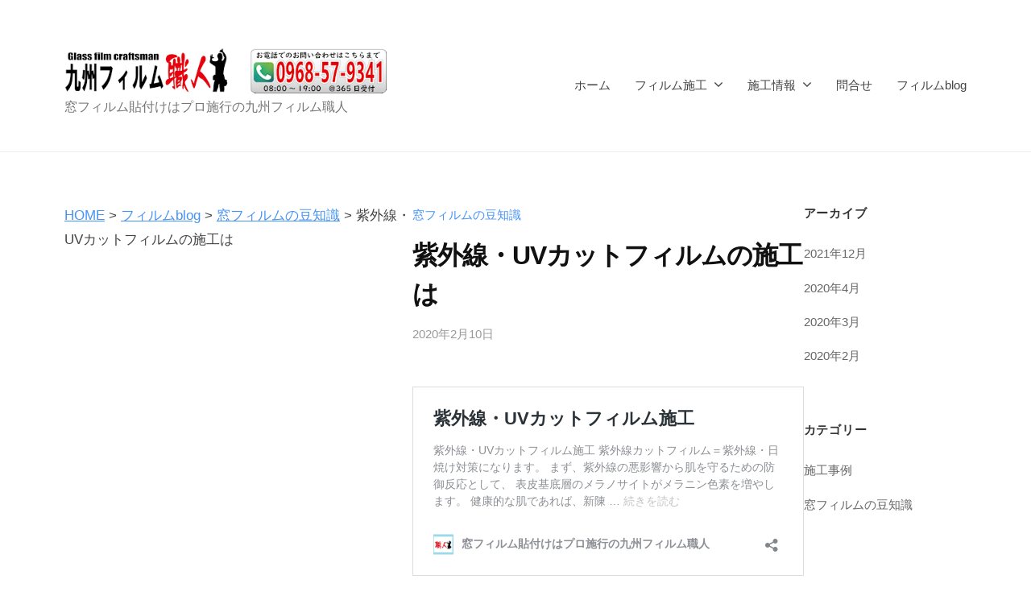

--- FILE ---
content_type: text/html; charset=UTF-8
request_url: https://film-master.net/20200210-633.html
body_size: 7741
content:
<!DOCTYPE html>
<html dir="ltr" lang="ja">
<head>
<meta charset="UTF-8">
<meta name="viewport" content="width=device-width, initial-scale=1">
　
<title>紫外線・UVカットフィルムの施工 | 窓フィルム貼付けはプロ施行の九州フィルム職人</title>

		<!-- All in One SEO 4.9.3 - aioseo.com -->
	<meta name="description" content="熊本を中心に九州一円（福岡、佐賀、長崎、大分、宮崎、鹿児島）窓フィルムのプロ施工は九州フィルム職人へお問い合わせください" />
	<meta name="robots" content="max-image-preview:large" />
	<meta name="author" content="film-master"/>
	<meta name="google-site-verification" content="QzAWpRYvssGMfd5etyalFlR5fYIkjrlE9jh_TZ6ph24" />
	<meta name="keywords" content="窓ガラス,窓フィルム,熊本,福岡,佐賀,大分,長崎,宮崎,鹿児島,遮熱フィルム,断熱フィルム,遮光フィルム,飛散防止フィルム,防犯フィルム,目隠しフィルム,装飾フィルム" />
	<link rel="canonical" href="https://film-master.net/20200210-633.html" />
	<meta name="generator" content="All in One SEO (AIOSEO) 4.9.3" />
		<script type="application/ld+json" class="aioseo-schema">
			{"@context":"https:\/\/schema.org","@graph":[{"@type":"Article","@id":"https:\/\/film-master.net\/20200210-633.html#article","name":"\u7d2b\u5916\u7dda\u30fbUV\u30ab\u30c3\u30c8\u30d5\u30a3\u30eb\u30e0\u306e\u65bd\u5de5 | \u7a93\u30d5\u30a3\u30eb\u30e0\u8cbc\u4ed8\u3051\u306f\u30d7\u30ed\u65bd\u884c\u306e\u4e5d\u5dde\u30d5\u30a3\u30eb\u30e0\u8077\u4eba","headline":"\u7d2b\u5916\u7dda\u30fbUV\u30ab\u30c3\u30c8\u30d5\u30a3\u30eb\u30e0\u306e\u65bd\u5de5\u306f","author":{"@id":"https:\/\/film-master.net\/author\/film-master#author"},"publisher":{"@id":"https:\/\/film-master.net\/#organization"},"image":{"@type":"ImageObject","url":"\u4e5d\u5dde\u30d5\u30a3\u30eb\u30e0\u8077\u4eba","@id":"https:\/\/film-master.net\/#articleImage"},"datePublished":"2020-02-10T17:34:26+09:00","dateModified":"2020-03-06T15:32:25+09:00","inLanguage":"ja","mainEntityOfPage":{"@id":"https:\/\/film-master.net\/20200210-633.html#webpage"},"isPartOf":{"@id":"https:\/\/film-master.net\/20200210-633.html#webpage"},"articleSection":"\u7a93\u30d5\u30a3\u30eb\u30e0\u306e\u8c46\u77e5\u8b58"},{"@type":"BreadcrumbList","@id":"https:\/\/film-master.net\/20200210-633.html#breadcrumblist","itemListElement":[{"@type":"ListItem","@id":"https:\/\/film-master.net#listItem","position":1,"name":"\u30db\u30fc\u30e0","item":"https:\/\/film-master.net","nextItem":{"@type":"ListItem","@id":"https:\/\/film-master.net\/category\/film-chie#listItem","name":"\u7a93\u30d5\u30a3\u30eb\u30e0\u306e\u8c46\u77e5\u8b58"}},{"@type":"ListItem","@id":"https:\/\/film-master.net\/category\/film-chie#listItem","position":2,"name":"\u7a93\u30d5\u30a3\u30eb\u30e0\u306e\u8c46\u77e5\u8b58","item":"https:\/\/film-master.net\/category\/film-chie","nextItem":{"@type":"ListItem","@id":"https:\/\/film-master.net\/20200210-633.html#listItem","name":"\u7d2b\u5916\u7dda\u30fbUV\u30ab\u30c3\u30c8\u30d5\u30a3\u30eb\u30e0\u306e\u65bd\u5de5\u306f"},"previousItem":{"@type":"ListItem","@id":"https:\/\/film-master.net#listItem","name":"\u30db\u30fc\u30e0"}},{"@type":"ListItem","@id":"https:\/\/film-master.net\/20200210-633.html#listItem","position":3,"name":"\u7d2b\u5916\u7dda\u30fbUV\u30ab\u30c3\u30c8\u30d5\u30a3\u30eb\u30e0\u306e\u65bd\u5de5\u306f","previousItem":{"@type":"ListItem","@id":"https:\/\/film-master.net\/category\/film-chie#listItem","name":"\u7a93\u30d5\u30a3\u30eb\u30e0\u306e\u8c46\u77e5\u8b58"}}]},{"@type":"Organization","@id":"https:\/\/film-master.net\/#organization","name":"\u4e5d\u5dde\u30d5\u30a3\u30eb\u30e0\u8077\u4eba","description":"\u7a93\u30d5\u30a3\u30eb\u30e0\u8cbc\u4ed8\u3051\u306f\u30d7\u30ed\u65bd\u884c\u306e\u4e5d\u5dde\u30d5\u30a3\u30eb\u30e0\u8077\u4eba","url":"https:\/\/film-master.net\/","logo":{"@type":"ImageObject","url":"\u4e5d\u5dde\u30d5\u30a3\u30eb\u30e0\u8077\u4eba","@id":"https:\/\/film-master.net\/20200210-633.html\/#organizationLogo"},"image":{"@id":"https:\/\/film-master.net\/20200210-633.html\/#organizationLogo"}},{"@type":"Person","@id":"https:\/\/film-master.net\/author\/film-master#author","url":"https:\/\/film-master.net\/author\/film-master","name":"film-master","image":{"@type":"ImageObject","@id":"https:\/\/film-master.net\/20200210-633.html#authorImage","url":"https:\/\/secure.gravatar.com\/avatar\/d31bc26343096b3d86d33fb929cdc148?s=96&d=mm&r=g","width":96,"height":96,"caption":"film-master"}},{"@type":"WebPage","@id":"https:\/\/film-master.net\/20200210-633.html#webpage","url":"https:\/\/film-master.net\/20200210-633.html","name":"\u7d2b\u5916\u7dda\u30fbUV\u30ab\u30c3\u30c8\u30d5\u30a3\u30eb\u30e0\u306e\u65bd\u5de5 | \u7a93\u30d5\u30a3\u30eb\u30e0\u8cbc\u4ed8\u3051\u306f\u30d7\u30ed\u65bd\u884c\u306e\u4e5d\u5dde\u30d5\u30a3\u30eb\u30e0\u8077\u4eba","description":"\u718a\u672c\u3092\u4e2d\u5fc3\u306b\u4e5d\u5dde\u4e00\u5186\uff08\u798f\u5ca1\u3001\u4f50\u8cc0\u3001\u9577\u5d0e\u3001\u5927\u5206\u3001\u5bae\u5d0e\u3001\u9e7f\u5150\u5cf6\uff09\u7a93\u30d5\u30a3\u30eb\u30e0\u306e\u30d7\u30ed\u65bd\u5de5\u306f\u4e5d\u5dde\u30d5\u30a3\u30eb\u30e0\u8077\u4eba\u3078\u304a\u554f\u3044\u5408\u308f\u305b\u304f\u3060\u3055\u3044","inLanguage":"ja","isPartOf":{"@id":"https:\/\/film-master.net\/#website"},"breadcrumb":{"@id":"https:\/\/film-master.net\/20200210-633.html#breadcrumblist"},"author":{"@id":"https:\/\/film-master.net\/author\/film-master#author"},"creator":{"@id":"https:\/\/film-master.net\/author\/film-master#author"},"datePublished":"2020-02-10T17:34:26+09:00","dateModified":"2020-03-06T15:32:25+09:00"},{"@type":"WebSite","@id":"https:\/\/film-master.net\/#website","url":"https:\/\/film-master.net\/","name":"\u7a93\u30d5\u30a3\u30eb\u30e0\u8cbc\u4ed8\u3051\u306f\u30d7\u30ed\u65bd\u884c\u306e\u4e5d\u5dde\u30d5\u30a3\u30eb\u30e0\u8077\u4eba","description":"\u7a93\u30d5\u30a3\u30eb\u30e0\u8cbc\u4ed8\u3051\u306f\u30d7\u30ed\u65bd\u884c\u306e\u4e5d\u5dde\u30d5\u30a3\u30eb\u30e0\u8077\u4eba","inLanguage":"ja","publisher":{"@id":"https:\/\/film-master.net\/#organization"}}]}
		</script>
		<!-- All in One SEO -->

<link rel="alternate" type="application/rss+xml" title="窓フィルム貼付けはプロ施行の九州フィルム職人 &raquo; フィード" href="https://film-master.net/feed" />
<link rel="alternate" type="application/rss+xml" title="窓フィルム貼付けはプロ施行の九州フィルム職人 &raquo; コメントフィード" href="https://film-master.net/comments/feed" />
<link rel="alternate" type="application/rss+xml" title="窓フィルム貼付けはプロ施行の九州フィルム職人 &raquo; 紫外線・UVカットフィルムの施工は のコメントのフィード" href="https://film-master.net/20200210-633.html/feed" />
<link rel='stylesheet' id='wp-block-library-css'  href='https://film-master.net/wp-includes/css/dist/block-library/style.min.css?ver=5.9.12' type='text/css' media='all' />
<link rel='stylesheet' id='aioseo/css/src/vue/standalone/blocks/table-of-contents/global.scss-css'  href='https://film-master.net/wp-content/plugins/all-in-one-seo-pack/dist/Lite/assets/css/table-of-contents/global.e90f6d47.css?ver=4.9.3' type='text/css' media='all' />
<style id='global-styles-inline-css' type='text/css'>
body{--wp--preset--color--black: #000000;--wp--preset--color--cyan-bluish-gray: #abb8c3;--wp--preset--color--white: #ffffff;--wp--preset--color--pale-pink: #f78da7;--wp--preset--color--vivid-red: #cf2e2e;--wp--preset--color--luminous-vivid-orange: #ff6900;--wp--preset--color--luminous-vivid-amber: #fcb900;--wp--preset--color--light-green-cyan: #7bdcb5;--wp--preset--color--vivid-green-cyan: #00d084;--wp--preset--color--pale-cyan-blue: #8ed1fc;--wp--preset--color--vivid-cyan-blue: #0693e3;--wp--preset--color--vivid-purple: #9b51e0;--wp--preset--gradient--vivid-cyan-blue-to-vivid-purple: linear-gradient(135deg,rgba(6,147,227,1) 0%,rgb(155,81,224) 100%);--wp--preset--gradient--light-green-cyan-to-vivid-green-cyan: linear-gradient(135deg,rgb(122,220,180) 0%,rgb(0,208,130) 100%);--wp--preset--gradient--luminous-vivid-amber-to-luminous-vivid-orange: linear-gradient(135deg,rgba(252,185,0,1) 0%,rgba(255,105,0,1) 100%);--wp--preset--gradient--luminous-vivid-orange-to-vivid-red: linear-gradient(135deg,rgba(255,105,0,1) 0%,rgb(207,46,46) 100%);--wp--preset--gradient--very-light-gray-to-cyan-bluish-gray: linear-gradient(135deg,rgb(238,238,238) 0%,rgb(169,184,195) 100%);--wp--preset--gradient--cool-to-warm-spectrum: linear-gradient(135deg,rgb(74,234,220) 0%,rgb(151,120,209) 20%,rgb(207,42,186) 40%,rgb(238,44,130) 60%,rgb(251,105,98) 80%,rgb(254,248,76) 100%);--wp--preset--gradient--blush-light-purple: linear-gradient(135deg,rgb(255,206,236) 0%,rgb(152,150,240) 100%);--wp--preset--gradient--blush-bordeaux: linear-gradient(135deg,rgb(254,205,165) 0%,rgb(254,45,45) 50%,rgb(107,0,62) 100%);--wp--preset--gradient--luminous-dusk: linear-gradient(135deg,rgb(255,203,112) 0%,rgb(199,81,192) 50%,rgb(65,88,208) 100%);--wp--preset--gradient--pale-ocean: linear-gradient(135deg,rgb(255,245,203) 0%,rgb(182,227,212) 50%,rgb(51,167,181) 100%);--wp--preset--gradient--electric-grass: linear-gradient(135deg,rgb(202,248,128) 0%,rgb(113,206,126) 100%);--wp--preset--gradient--midnight: linear-gradient(135deg,rgb(2,3,129) 0%,rgb(40,116,252) 100%);--wp--preset--duotone--dark-grayscale: url('#wp-duotone-dark-grayscale');--wp--preset--duotone--grayscale: url('#wp-duotone-grayscale');--wp--preset--duotone--purple-yellow: url('#wp-duotone-purple-yellow');--wp--preset--duotone--blue-red: url('#wp-duotone-blue-red');--wp--preset--duotone--midnight: url('#wp-duotone-midnight');--wp--preset--duotone--magenta-yellow: url('#wp-duotone-magenta-yellow');--wp--preset--duotone--purple-green: url('#wp-duotone-purple-green');--wp--preset--duotone--blue-orange: url('#wp-duotone-blue-orange');--wp--preset--font-size--small: 13px;--wp--preset--font-size--medium: 20px;--wp--preset--font-size--large: 36px;--wp--preset--font-size--x-large: 42px;}.has-black-color{color: var(--wp--preset--color--black) !important;}.has-cyan-bluish-gray-color{color: var(--wp--preset--color--cyan-bluish-gray) !important;}.has-white-color{color: var(--wp--preset--color--white) !important;}.has-pale-pink-color{color: var(--wp--preset--color--pale-pink) !important;}.has-vivid-red-color{color: var(--wp--preset--color--vivid-red) !important;}.has-luminous-vivid-orange-color{color: var(--wp--preset--color--luminous-vivid-orange) !important;}.has-luminous-vivid-amber-color{color: var(--wp--preset--color--luminous-vivid-amber) !important;}.has-light-green-cyan-color{color: var(--wp--preset--color--light-green-cyan) !important;}.has-vivid-green-cyan-color{color: var(--wp--preset--color--vivid-green-cyan) !important;}.has-pale-cyan-blue-color{color: var(--wp--preset--color--pale-cyan-blue) !important;}.has-vivid-cyan-blue-color{color: var(--wp--preset--color--vivid-cyan-blue) !important;}.has-vivid-purple-color{color: var(--wp--preset--color--vivid-purple) !important;}.has-black-background-color{background-color: var(--wp--preset--color--black) !important;}.has-cyan-bluish-gray-background-color{background-color: var(--wp--preset--color--cyan-bluish-gray) !important;}.has-white-background-color{background-color: var(--wp--preset--color--white) !important;}.has-pale-pink-background-color{background-color: var(--wp--preset--color--pale-pink) !important;}.has-vivid-red-background-color{background-color: var(--wp--preset--color--vivid-red) !important;}.has-luminous-vivid-orange-background-color{background-color: var(--wp--preset--color--luminous-vivid-orange) !important;}.has-luminous-vivid-amber-background-color{background-color: var(--wp--preset--color--luminous-vivid-amber) !important;}.has-light-green-cyan-background-color{background-color: var(--wp--preset--color--light-green-cyan) !important;}.has-vivid-green-cyan-background-color{background-color: var(--wp--preset--color--vivid-green-cyan) !important;}.has-pale-cyan-blue-background-color{background-color: var(--wp--preset--color--pale-cyan-blue) !important;}.has-vivid-cyan-blue-background-color{background-color: var(--wp--preset--color--vivid-cyan-blue) !important;}.has-vivid-purple-background-color{background-color: var(--wp--preset--color--vivid-purple) !important;}.has-black-border-color{border-color: var(--wp--preset--color--black) !important;}.has-cyan-bluish-gray-border-color{border-color: var(--wp--preset--color--cyan-bluish-gray) !important;}.has-white-border-color{border-color: var(--wp--preset--color--white) !important;}.has-pale-pink-border-color{border-color: var(--wp--preset--color--pale-pink) !important;}.has-vivid-red-border-color{border-color: var(--wp--preset--color--vivid-red) !important;}.has-luminous-vivid-orange-border-color{border-color: var(--wp--preset--color--luminous-vivid-orange) !important;}.has-luminous-vivid-amber-border-color{border-color: var(--wp--preset--color--luminous-vivid-amber) !important;}.has-light-green-cyan-border-color{border-color: var(--wp--preset--color--light-green-cyan) !important;}.has-vivid-green-cyan-border-color{border-color: var(--wp--preset--color--vivid-green-cyan) !important;}.has-pale-cyan-blue-border-color{border-color: var(--wp--preset--color--pale-cyan-blue) !important;}.has-vivid-cyan-blue-border-color{border-color: var(--wp--preset--color--vivid-cyan-blue) !important;}.has-vivid-purple-border-color{border-color: var(--wp--preset--color--vivid-purple) !important;}.has-vivid-cyan-blue-to-vivid-purple-gradient-background{background: var(--wp--preset--gradient--vivid-cyan-blue-to-vivid-purple) !important;}.has-light-green-cyan-to-vivid-green-cyan-gradient-background{background: var(--wp--preset--gradient--light-green-cyan-to-vivid-green-cyan) !important;}.has-luminous-vivid-amber-to-luminous-vivid-orange-gradient-background{background: var(--wp--preset--gradient--luminous-vivid-amber-to-luminous-vivid-orange) !important;}.has-luminous-vivid-orange-to-vivid-red-gradient-background{background: var(--wp--preset--gradient--luminous-vivid-orange-to-vivid-red) !important;}.has-very-light-gray-to-cyan-bluish-gray-gradient-background{background: var(--wp--preset--gradient--very-light-gray-to-cyan-bluish-gray) !important;}.has-cool-to-warm-spectrum-gradient-background{background: var(--wp--preset--gradient--cool-to-warm-spectrum) !important;}.has-blush-light-purple-gradient-background{background: var(--wp--preset--gradient--blush-light-purple) !important;}.has-blush-bordeaux-gradient-background{background: var(--wp--preset--gradient--blush-bordeaux) !important;}.has-luminous-dusk-gradient-background{background: var(--wp--preset--gradient--luminous-dusk) !important;}.has-pale-ocean-gradient-background{background: var(--wp--preset--gradient--pale-ocean) !important;}.has-electric-grass-gradient-background{background: var(--wp--preset--gradient--electric-grass) !important;}.has-midnight-gradient-background{background: var(--wp--preset--gradient--midnight) !important;}.has-small-font-size{font-size: var(--wp--preset--font-size--small) !important;}.has-medium-font-size{font-size: var(--wp--preset--font-size--medium) !important;}.has-large-font-size{font-size: var(--wp--preset--font-size--large) !important;}.has-x-large-font-size{font-size: var(--wp--preset--font-size--x-large) !important;}
</style>
<link rel='stylesheet' id='contact-form-7-css'  href='https://film-master.net/wp-content/plugins/contact-form-7/includes/css/styles.css?ver=5.6.4' type='text/css' media='all' />
<link rel='stylesheet' id='fontawesome-css'  href='https://film-master.net/wp-content/themes/businesspress/inc/font-awesome/css/font-awesome.css?ver=4.7.0' type='text/css' media='all' />
<link rel='stylesheet' id='normalize-css'  href='https://film-master.net/wp-content/themes/businesspress/css/normalize.css?ver=8.0.0' type='text/css' media='all' />
<link rel='stylesheet' id='businesspress-style-css'  href='https://film-master.net/wp-content/themes/businesspress/style.css?ver=1.0.0' type='text/css' media='all' />
<style id='businesspress-style-inline-css' type='text/css'>

	a,
	.subheader {
		color: #4693f5;
	}
	a:hover {
		color: #639af6;
	}
	a.home-header-button-main {
		background-color: #4693f5;
	}
	a.home-header-button-main:hover {
		background-color: #639af6;
	}
	code, kbd, tt, var,
	th,
	pre,
	.top-bar,
	.author-profile,
	.pagination .current,
	.page-links .page-numbers,
	.tagcloud a,
	.widget_calendar tbody td a,
	.container-wrapper,
	.site-bottom {
		background-color: #f4f5f6;
	}

	.jumbotron {
		background-image: url("https://film-master.net/wp-content/uploads/2020/02/cropped-TOP5.jpg");
	}
	.home-header-content {
		text-align: center;
	}

	@media screen and (min-width: 980px) {
		.footer-widget-1 {
			width: 49.98%;
		}
		.footer-widget-2 {
			width: 24.99%;
		}
		.footer-widget-3 {
			width: 24.99%;
		}
		.footer-widget-4 {
			width: 0%;
		}
		.footer-widget-5 {
			width: 0%;
		}
		.footer-widget-6 {
			width: 0%;
		}
	}
	
</style>
<script type='text/javascript' src='https://film-master.net/wp-includes/js/jquery/jquery.min.js?ver=3.6.0' id='jquery-core-js'></script>
<script type='text/javascript' src='https://film-master.net/wp-includes/js/jquery/jquery-migrate.min.js?ver=3.3.2' id='jquery-migrate-js'></script>
<link rel="https://api.w.org/" href="https://film-master.net/wp-json/" /><link rel="alternate" type="application/json" href="https://film-master.net/wp-json/wp/v2/posts/633" /><link rel="EditURI" type="application/rsd+xml" title="RSD" href="https://film-master.net/xmlrpc.php?rsd" />
<link rel="wlwmanifest" type="application/wlwmanifest+xml" href="https://film-master.net/wp-includes/wlwmanifest.xml" /> 
<meta name="generator" content="WordPress 5.9.12" />
<link rel='shortlink' href='https://film-master.net/?p=633' />
<link rel="alternate" type="application/json+oembed" href="https://film-master.net/wp-json/oembed/1.0/embed?url=https%3A%2F%2Ffilm-master.net%2F20200210-633.html" />
<link rel="alternate" type="text/xml+oembed" href="https://film-master.net/wp-json/oembed/1.0/embed?url=https%3A%2F%2Ffilm-master.net%2F20200210-633.html&#038;format=xml" />
<link rel="pingback" href="https://film-master.net/xmlrpc.php">
<link rel="icon" href="https://film-master.net/wp-content/uploads/2020/03/cropped-logo2-icon-32x32.png" sizes="32x32" />
<link rel="icon" href="https://film-master.net/wp-content/uploads/2020/03/cropped-logo2-icon-192x192.png" sizes="192x192" />
<link rel="apple-touch-icon" href="https://film-master.net/wp-content/uploads/2020/03/cropped-logo2-icon-180x180.png" />
<meta name="msapplication-TileImage" content="https://film-master.net/wp-content/uploads/2020/03/cropped-logo2-icon-270x270.png" />
</head>

<body class="post-template-default single single-post postid-633 single-format-standard wp-custom-logo hide-blogname hide-author hide-comments-number has-sidebar has-avatars">
<div id="page" class="site">
	<a class="skip-link screen-reader-text" href="#content">コンテンツへスキップ</a>

	<header id="masthead" class="site-header">

		
		<div class="main-header main-header-original">
			<div class="main-header-content">
				<div class="site-branding">
					<div class="site-logo"><a href="https://film-master.net/" rel="home"><img alt="窓フィルム貼付けはプロ施行の九州フィルム職人" src="https://film-master.net/wp-content/uploads/2020/02/cropped-logo-tel.png" width="400" /></a></div>						<div class="site-title"><a href="https://film-master.net/" rel="home">窓フィルム貼付けはプロ施行の九州フィルム職人</a></div>
		<div class="site-description">窓フィルム貼付けはプロ施行の九州フィルム職人</div>
					</div><!-- .site-branding -->
					<nav class="main-navigation">
		<div class="menu-%e3%83%a1%e3%82%a4%e3%83%b3-container"><ul id="menu-%e3%83%a1%e3%82%a4%e3%83%b3" class="menu"><li id="menu-item-133" class="menu-item menu-item-type-post_type menu-item-object-page menu-item-home menu-item-133"><a href="https://film-master.net/">ホーム</a></li>
<li id="menu-item-137" class="menu-item menu-item-type-post_type menu-item-object-page menu-item-has-children menu-item-137"><a href="https://film-master.net/contents">フィルム施工</a>
<ul class="sub-menu">
	<li id="menu-item-138" class="menu-item menu-item-type-post_type menu-item-object-page menu-item-138"><a href="https://film-master.net/contents/eco">遮熱・省エネフィルム施工</a></li>
	<li id="menu-item-139" class="menu-item menu-item-type-post_type menu-item-object-page menu-item-139"><a href="https://film-master.net/contents/uvcut">紫外線・UVカットフィルム施工</a></li>
	<li id="menu-item-140" class="menu-item menu-item-type-post_type menu-item-object-page menu-item-140"><a href="https://film-master.net/contents/blind">目隠し効果フィルム施工</a></li>
	<li id="menu-item-141" class="menu-item menu-item-type-post_type menu-item-object-page menu-item-141"><a href="https://film-master.net/contents/crime">防犯対策フィルム施工</a></li>
	<li id="menu-item-142" class="menu-item menu-item-type-post_type menu-item-object-page menu-item-142"><a href="https://film-master.net/contents/splash">飛散防止フィルム施工</a></li>
	<li id="menu-item-143" class="menu-item menu-item-type-post_type menu-item-object-page menu-item-143"><a href="https://film-master.net/contents/decore">装飾（デザイン）フィルム施工</a></li>
</ul>
</li>
<li id="menu-item-549" class="menu-item menu-item-type-post_type menu-item-object-page menu-item-has-children menu-item-549"><a href="https://film-master.net/pro-info">施工情報</a>
<ul class="sub-menu">
	<li id="menu-item-550" class="menu-item menu-item-type-post_type menu-item-object-page menu-item-550"><a href="https://film-master.net/pro-info/step">ご依頼の流れ</a></li>
	<li id="menu-item-136" class="menu-item menu-item-type-post_type menu-item-object-page menu-item-136"><a href="https://film-master.net/pro-info/price">価格表</a></li>
	<li id="menu-item-468" class="menu-item menu-item-type-post_type menu-item-object-page menu-item-468"><a href="https://film-master.net/pro-info/qa">Q&#038;A</a></li>
	<li id="menu-item-531" class="menu-item menu-item-type-post_type menu-item-object-page menu-item-531"><a href="https://film-master.net/pro-info/field">営業エリア</a></li>
	<li id="menu-item-598" class="menu-item menu-item-type-post_type menu-item-object-page menu-item-598"><a href="https://film-master.net/pro-info/company">会社案内</a></li>
</ul>
</li>
<li id="menu-item-135" class="menu-item menu-item-type-post_type menu-item-object-page menu-item-135"><a href="https://film-master.net/contact">問合せ</a></li>
<li id="menu-item-501" class="menu-item menu-item-type-post_type menu-item-object-page current_page_parent menu-item-501"><a href="https://film-master.net/blog">フィルムblog</a></li>
</ul></div>	</nav><!-- .main-navigation -->
					<button class="drawer-hamburger">
					<span class="screen-reader-text">メニュー</span>
					<span class="drawer-hamburger-icon"></span>
				</button>
			</div><!-- .main-header-content -->
			<div class="drawer-overlay"></div>
			<div class="drawer-navigation">
				<div class="drawer-navigation-content">
					<nav class="main-navigation">
		<div class="menu-%e3%83%a1%e3%82%a4%e3%83%b3-container"><ul id="menu-%e3%83%a1%e3%82%a4%e3%83%b3-1" class="menu"><li class="menu-item menu-item-type-post_type menu-item-object-page menu-item-home menu-item-133"><a href="https://film-master.net/">ホーム</a></li>
<li class="menu-item menu-item-type-post_type menu-item-object-page menu-item-has-children menu-item-137"><a href="https://film-master.net/contents">フィルム施工</a>
<ul class="sub-menu">
	<li class="menu-item menu-item-type-post_type menu-item-object-page menu-item-138"><a href="https://film-master.net/contents/eco">遮熱・省エネフィルム施工</a></li>
	<li class="menu-item menu-item-type-post_type menu-item-object-page menu-item-139"><a href="https://film-master.net/contents/uvcut">紫外線・UVカットフィルム施工</a></li>
	<li class="menu-item menu-item-type-post_type menu-item-object-page menu-item-140"><a href="https://film-master.net/contents/blind">目隠し効果フィルム施工</a></li>
	<li class="menu-item menu-item-type-post_type menu-item-object-page menu-item-141"><a href="https://film-master.net/contents/crime">防犯対策フィルム施工</a></li>
	<li class="menu-item menu-item-type-post_type menu-item-object-page menu-item-142"><a href="https://film-master.net/contents/splash">飛散防止フィルム施工</a></li>
	<li class="menu-item menu-item-type-post_type menu-item-object-page menu-item-143"><a href="https://film-master.net/contents/decore">装飾（デザイン）フィルム施工</a></li>
</ul>
</li>
<li class="menu-item menu-item-type-post_type menu-item-object-page menu-item-has-children menu-item-549"><a href="https://film-master.net/pro-info">施工情報</a>
<ul class="sub-menu">
	<li class="menu-item menu-item-type-post_type menu-item-object-page menu-item-550"><a href="https://film-master.net/pro-info/step">ご依頼の流れ</a></li>
	<li class="menu-item menu-item-type-post_type menu-item-object-page menu-item-136"><a href="https://film-master.net/pro-info/price">価格表</a></li>
	<li class="menu-item menu-item-type-post_type menu-item-object-page menu-item-468"><a href="https://film-master.net/pro-info/qa">Q&#038;A</a></li>
	<li class="menu-item menu-item-type-post_type menu-item-object-page menu-item-531"><a href="https://film-master.net/pro-info/field">営業エリア</a></li>
	<li class="menu-item menu-item-type-post_type menu-item-object-page menu-item-598"><a href="https://film-master.net/pro-info/company">会社案内</a></li>
</ul>
</li>
<li class="menu-item menu-item-type-post_type menu-item-object-page menu-item-135"><a href="https://film-master.net/contact">問合せ</a></li>
<li class="menu-item menu-item-type-post_type menu-item-object-page current_page_parent menu-item-501"><a href="https://film-master.net/blog">フィルムblog</a></li>
</ul></div>	</nav><!-- .main-navigation -->
									</div><!-- .drawer-navigation-content -->
			</div><!-- .drawer-navigation -->
		</div><!-- .main-header -->

		
		
	</header><!-- #masthead -->

	<div id="content" class="site-content">

<div class="breadcrumb-area">
<span property="itemListElement" typeof="ListItem"><a property="item" typeof="WebPage" title="Go to 窓フィルム貼付けはプロ施行の九州フィルム職人." href="https://film-master.net" class="home" ><span property="name">HOME</span></a><meta property="position" content="1"></span> &gt; <span property="itemListElement" typeof="ListItem"><a property="item" typeof="WebPage" title="Go to フィルムblog." href="https://film-master.net/blog" class="post-root post post-post" ><span property="name">フィルムblog</span></a><meta property="position" content="2"></span> &gt; <span property="itemListElement" typeof="ListItem"><a property="item" typeof="WebPage" title="Go to the 窓フィルムの豆知識 category archives." href="https://film-master.net/category/film-chie" class="taxonomy category" ><span property="name">窓フィルムの豆知識</span></a><meta property="position" content="3"></span> &gt; <span class="post post-post current-item">紫外線・UVカットフィルムの施工は</span></div>

<div id="primary" class="content-area">
	<main id="main" class="site-main">

	
		
<article id="post-633" class="post-633 post type-post status-publish format-standard hentry category-film-chie">
	<header class="entry-header">
		<div class="cat-links"><a href="https://film-master.net/category/film-chie" rel="category tag">窓フィルムの豆知識</a></div><!-- .cat-links -->		<h1 class="entry-title">紫外線・UVカットフィルムの施工は</h1>
			<div class="entry-meta">
		<span class="posted-on">
		<a href="https://film-master.net/20200210-633.html" rel="bookmark"><time class="entry-date published updated" datetime="2020-02-10T17:34:26+09:00">2020年2月10日</time></a>		</span>
		<span class="byline">by			<span class="author vcard">
				<a class="url fn n" href="https://film-master.net/author/film-master" title="film-master の投稿をすべて表示">film-master</a>
			</span>
		</span>
				<span class="comments-link"><span class="comments-sep"> / </span>
			<a href="https://film-master.net/20200210-633.html#respond">0件のコメント</a>		</span>
			</div><!-- .entry-meta -->
				</header><!-- .entry-header -->

	<div class="entry-content">
		
<figure class="wp-block-embed-wordpress wp-block-embed is-type-wp-embed is-provider-窓フィルム貼付けはプロ施行の九州フィルム職人"><div class="wp-block-embed__wrapper">
<blockquote class="wp-embedded-content" data-secret="IxQEa0ywe6"><a href="https://film-master.net/contents/uvcut">紫外線・UVカットフィルム</a></blockquote><iframe title="&#8220;紫外線・UVカットフィルム&#8221; &#8212; 窓フィルム貼付けはプロ施行の九州フィルム職人" class="wp-embedded-content" sandbox="allow-scripts" security="restricted" style="position: absolute; clip: rect(1px, 1px, 1px, 1px);" src="https://film-master.net/contents/uvcut/embed#?secret=IxQEa0ywe6" data-secret="IxQEa0ywe6" width="600" height="338" frameborder="0" marginwidth="0" marginheight="0" scrolling="no"></iframe>
</div></figure>
			</div><!-- .entry-content -->

	
	
</article><!-- #post-## -->

		<nav class="navigation post-navigation">
		<h2 class="screen-reader-text">投稿ナビゲーション</h2>
		<div class="nav-links">
			<div class="nav-previous"><div class="post-nav-title">前の投稿</div><a href="https://film-master.net/20200205-631.html" rel="prev">遮熱・省エネフィルムの施工は</a></div><div class="nav-next"><div class="post-nav-title">次の投稿</div><a href="https://film-master.net/20200215-635.html" rel="next">目隠し効果フィルムの施工は</a></div>		</div><!-- .nav-links -->
	</nav><!-- .post-navigation -->
	

		
<div id="comments" class="comments-area">

	
	
	
		<div id="respond" class="comment-respond">
		<h3 id="reply-title" class="comment-reply-title">コメントを残す <small><a rel="nofollow" id="cancel-comment-reply-link" href="/20200210-633.html#respond" style="display:none;">コメントをキャンセル</a></small></h3><form action="https://film-master.net/wp-comments-post.php" method="post" id="commentform" class="comment-form" novalidate><p class="comment-notes"><span id="email-notes">メールアドレスが公開されることはありません。</span> <span class="required-field-message" aria-hidden="true"><span class="required" aria-hidden="true">*</span> が付いている欄は必須項目です</span></p><p class="comment-form-comment"><label for="comment">コメント <span class="required" aria-hidden="true">*</span></label> <textarea id="comment" name="comment" cols="45" rows="8" maxlength="65525" required></textarea></p><p class="comment-form-author"><label for="author">名前 <span class="required" aria-hidden="true">*</span></label> <input id="author" name="author" type="text" value="" size="30" maxlength="245" required /></p>
<p class="comment-form-email"><label for="email">メール <span class="required" aria-hidden="true">*</span></label> <input id="email" name="email" type="email" value="" size="30" maxlength="100" aria-describedby="email-notes" required /></p>
<p class="comment-form-url"><label for="url">サイト</label> <input id="url" name="url" type="url" value="" size="30" maxlength="200" /></p>
<p class="comment-form-cookies-consent"><input id="wp-comment-cookies-consent" name="wp-comment-cookies-consent" type="checkbox" value="yes" /> <label for="wp-comment-cookies-consent">次回のコメントで使用するためブラウザーに自分の名前、メールアドレス、サイトを保存する。</label></p>
<p class="form-submit"><input name="submit" type="submit" id="submit" class="submit" value="コメントを送信" /> <input type='hidden' name='comment_post_ID' value='633' id='comment_post_ID' />
<input type='hidden' name='comment_parent' id='comment_parent' value='0' />
</p></form>	</div><!-- #respond -->
	
</div><!-- #comments -->

	
	</main><!-- #main -->
</div><!-- #primary -->


<div id="secondary" class="sidebar-area" role="complementary">
		<div class="normal-sidebar widget-area">
		<aside id="archives-4" class="widget widget_archive"><h2 class="widget-title">アーカイブ</h2>
			<ul>
					<li><a href='https://film-master.net/date/2021/12'>2021年12月</a></li>
	<li><a href='https://film-master.net/date/2020/04'>2020年4月</a></li>
	<li><a href='https://film-master.net/date/2020/03'>2020年3月</a></li>
	<li><a href='https://film-master.net/date/2020/02'>2020年2月</a></li>
			</ul>

			</aside><aside id="categories-4" class="widget widget_categories"><h2 class="widget-title">カテゴリー</h2>
			<ul>
					<li class="cat-item cat-item-5"><a href="https://film-master.net/category/sekoujirei">施工事例</a>
</li>
	<li class="cat-item cat-item-1"><a href="https://film-master.net/category/film-chie">窓フィルムの豆知識</a>
</li>
			</ul>

			</aside>	</div><!-- .normal-sidebar -->
		</div><!-- #secondary -->

	</div><!-- #content -->

	<footer id="colophon" class="site-footer">

		
				<div class="site-bottom">
			<div class="site-bottom-content">

								<div class="footer-menu">
										<nav class="footer-navigation">
						<div class="menu-%e3%83%95%e3%83%83%e3%82%bf%e3%83%bc-container"><ul id="menu-%e3%83%95%e3%83%83%e3%82%bf%e3%83%bc" class="menu"><li id="menu-item-518" class="menu-item menu-item-type-custom menu-item-object-custom menu-item-home menu-item-518"><a href="https://film-master.net">ホーム</a></li>
<li id="menu-item-519" class="menu-item menu-item-type-post_type menu-item-object-page menu-item-privacy-policy menu-item-519"><a href="https://film-master.net/privacy">プライバシーポリシー</a></li>
<li id="menu-item-520" class="menu-item menu-item-type-post_type menu-item-object-page current_page_parent menu-item-520"><a href="https://film-master.net/blog">フィルムblog</a></li>
<li id="menu-item-521" class="menu-item menu-item-type-post_type menu-item-object-page menu-item-521"><a href="https://film-master.net/pro-info/qa">Q&#038;A</a></li>
<li id="menu-item-533" class="menu-item menu-item-type-post_type menu-item-object-page menu-item-533"><a href="https://film-master.net/pro-info/field">営業エリア</a></li>
<li id="menu-item-522" class="menu-item menu-item-type-post_type menu-item-object-page menu-item-522"><a href="https://film-master.net/pro-info/price">価格表</a></li>
<li id="menu-item-523" class="menu-item menu-item-type-post_type menu-item-object-page menu-item-523"><a href="https://film-master.net/contact">問合せ</a></li>
<li id="menu-item-524" class="menu-item menu-item-type-post_type menu-item-object-page menu-item-524"><a href="https://film-master.net/contents">フィルム施工</a></li>
<li id="menu-item-603" class="menu-item menu-item-type-post_type menu-item-object-page menu-item-603"><a href="https://film-master.net/pro-info/company">会社案内</a></li>
<li id="menu-item-604" class="menu-item menu-item-type-post_type menu-item-object-page menu-item-604"><a href="https://film-master.net/sitemap">サイトマップ</a></li>
</ul></div>					</nav><!-- .footer-navigation -->
														</div><!-- .footer-menu -->
				
					<div class="site-info">
		<div class="site-copyright">
			&copy; 2026 <a href="https://film-master.net/" rel="home">窓フィルム貼付けはプロ施行の九州フィルム職人</a>
		</div><!-- .site-copyright -->
		<div class="site-credit">
			Powered by <a href="https://ja.wordpress.org/">WordPress</a>			<span class="site-credit-sep"> | </span>
			Powered by <a href="https://businesspress.jp/">BusinessPress</a>		</div><!-- .site-credit -->
	</div><!-- .site-info -->
	
			</div><!-- .site-bottom-content -->
		</div><!-- .site-bottom -->
		
	</footer><!-- #colophon -->
</div><!-- #page -->

<div class="back-to-top"></div>

<script type='text/javascript' src='https://film-master.net/wp-content/plugins/contact-form-7/includes/swv/js/index.js?ver=5.6.4' id='swv-js'></script>
<script type='text/javascript' id='contact-form-7-js-extra'>
/* <![CDATA[ */
var wpcf7 = {"api":{"root":"https:\/\/film-master.net\/wp-json\/","namespace":"contact-form-7\/v1"}};
/* ]]> */
</script>
<script type='text/javascript' src='https://film-master.net/wp-content/plugins/contact-form-7/includes/js/index.js?ver=5.6.4' id='contact-form-7-js'></script>
<script type='text/javascript' src='https://film-master.net/wp-content/themes/businesspress/js/jquery.fitvids.js?ver=1.1' id='fitvids-js'></script>
<script type='text/javascript' src='https://film-master.net/wp-includes/js/comment-reply.min.js?ver=5.9.12' id='comment-reply-js'></script>
<script type='text/javascript' src='https://film-master.net/wp-content/themes/businesspress/js/functions.js?ver=20180907' id='businesspress-functions-js'></script>
<script type='text/javascript' id='businesspress-navigation-js-extra'>
/* <![CDATA[ */
var businesspressScreenReaderText = {"expand":"\u5b50\u30e1\u30cb\u30e5\u30fc\u3092\u958b\u304f","collapse":"\u5b50\u30e1\u30cb\u30e5\u30fc\u3092\u9589\u3058\u308b"};
/* ]]> */
</script>
<script type='text/javascript' src='https://film-master.net/wp-content/themes/businesspress/js/navigation.js?ver=1.0.0' id='businesspress-navigation-js'></script>
<script type='text/javascript' src='https://film-master.net/wp-content/themes/businesspress/js/skip-link-focus-fix.js?ver=20160525' id='businesspress-skip-link-focus-fix-js'></script>
<script type='text/javascript' src='https://film-master.net/wp-includes/js/wp-embed.min.js?ver=5.9.12' id='wp-embed-js'></script>

</body>
</html>
